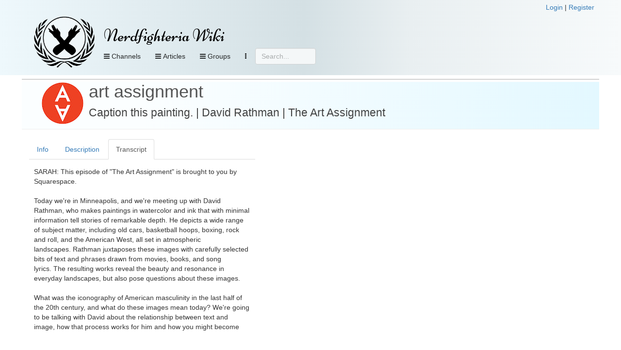

--- FILE ---
content_type: text/html; charset=UTF-8
request_url: https://nerdfighteria.info/v/ORAwNMs1ie4/
body_size: 18241
content:
<!DOCTYPE html>
<html xmlns="http://www.w3.org/1999/xhtml" xmlns:fb="http://ogp.me/ns/fb#">
<head>
    <title>
        Nerdfighteria Wiki - Caption this painting. | David Rathman | The Art Assignment    </title>
    <!-- NEW JERSEY -->
    <meta charset="utf-8" />
    <meta property="og:title" content="Nerdfighteria Wiki - Caption this painting. | David Rathman | The Art Assignment" />
    <meta property="og:description" content="Caption this painting. | David Rathman | The Art Assignment" />
    <meta property="og:image" content="https://i.ytimg.com/vi/ORAwNMs1ie4/0.jpg" />
    <meta property="og:url" content="https://nerdfighteria.info//v/ORAwNMs1ie4/" />
    <meta property="og:type" content="website" />
    <meta name="twitter:card" content="summary" />
    <meta name="twitter:title" content="Nerdfighteria Wiki" />
    <meta name="twitter:description" content="Caption this painting. | David Rathman | The Art Assignment" />
    <meta name="twitter:image" content="https://i.ytimg.com/vi/ORAwNMs1ie4/0.jpg" />

    <meta http-equiv="X-UA-Compatible" content="IE=edge" />
    <meta name="viewport" content="width=device-width, initial-scale=1" />
    <meta http-equiv="Content-Type" content="text/html; charset=UTF-8" />

    <link rel="shortcut icon" type="image/x-icon" href="https://nerdfighteria.info/favicon.ico" />
    <!-- STYLESHEETS -->
    <link rel="stylesheet" href="https://nerdfighteria.info/stylev3.css" />
    <link rel="stylesheet" href="https://nerdfighteria.info/dependencies/bootstrap/css/bootstrap.min.css" />
    <link rel="stylesheet" href="https://nerdfighteria.info/dependencies/fontawesome/css/font-awesome.min.css" />
    <link rel="stylesheet" href="https://nerdfighteria.info/dependencies/jquery.powertip/css/jquery.powertip.min.css" />
    <link rel="stylesheet" href="https://nerdfighteria.info/dependencies/tinymce/skins/lightgray/skin.min.css" />
    <link rel="stylesheet" href="https://nerdfighteria.info/dependencies/datatables/datatables.min.css" />
        <style type="text/css">
        #content-body {
            border-top: 1px solid #aaa;
            padding: 5px 0;
        }
    </style>
        <!-- FONTS -->
    <link href='https://fonts.googleapis.com/css?family=Source+Sans+Pro:600|Ubuntu' rel='stylesheet' type='text/css' />
    <style type="text/css">
	    @import url(https://fonts.googleapis.com/css?family=Niconne|Bevan|Squada+One);
    </style>
    <!-- JS -->
    <script type="text/javascript" src="https://nerdfighteria.info/_scripts/common.js"></script>
    <script type="text/javascript" src="https://nerdfighteria.info/dependencies/jquery/jquery-3.1.0.min.js"></script>
    <script type="text/javascript" src="https://nerdfighteria.info/dependencies/handlebars/handlebars-v4.0.5.js"></script>
    <script type="text/javascript" src="https://nerdfighteria.info/dependencies/bootstrap/js/bootstrap.min.js"></script>
    <script type="text/javascript" src="https://nerdfighteria.info/dependencies/tinymce/tinymce.min.js"></script>
    <script type="text/javascript" src="https://nerdfighteria.info/dependencies/tinymce/jquery.tinymce.min.js"></script>
    <script type="text/javascript" src="https://nerdfighteria.info/dependencies/jquery.powertip/jquery.powertip.min.js"></script>
    <script type="text/javascript" src="https://nerdfighteria.info/dependencies/velocityjs/velocity.min.js"></script>
</head>
<body>
    <script type="text/javascript">
        var m_id = '';
        var c_name = '';
		var handlerURL = 'https://nerdfighteria.info/_handler.php';
    </script>
    <div id="page-header">
        <div class="container">
            <div class="row">
                <div style="text-align:right">
                                        <a id="login-link" href="#" data-toggle="modal" data-target="#login-modal">Login</a>&nbsp;|
                    <a id="register-link" href="#" data-toggle="modal" data-target="#register-modal">Register</a>
                                    </div>
            </div>
            <div style="width:125px; height:125px; display:inline-block; vertical-align:top;">
                <a href="https://nerdfighteria.info/">
                    <img id="logo" alt="" src="https://nerdfighteria.info/images/logo_primary.png" />
                </a>
            </div>
            <div style="display:inline-block; vertical-align:top;">
                <div id="header">
                    <h1 id="title">
                        <a href="https://nerdfighteria.info/">
                            Nerdfighteria Wiki                        </a>
                    </h1>
                </div>
                <div>
                    <div id="nav-container" class="navbar navbar-default navbar-static-top" role="navigation">
                        <button class="btn btn-primary navbar-btn pull-left nav-view" data-toggle="collapse" data-target="#nav-video">
                            <span class="fa fa-bars"></span>
                            Channels
                        </button>
                        <!--<button class="btn btn-primary navbar-btn pull-left nav-view" data-toggle="collapse" data-target="#nav-podcast">
                                <span class="fa fa-bars"></span>
                                Podcasts
                            </button>-->
                        <button class="btn btn-primary navbar-btn pull-left nav-view" data-toggle="collapse" data-target="#nav-article">
                            <span class="fa fa-bars"></span>
                            Articles
                        </button>

                        <button class="btn btn-primary navbar-btn pull-left nav-view" data-toggle="collapse" data-target="#nav-groups">
                            <span class="fa fa-bars"></span>
                            Groups
                        </button>

                        
                        
                        <button class="btn btn-primary navbar-btn pull-left nav-view" data-toggle="collapse" data-target="#nav-other">
                            <i class="fa fa-ellipsis-v" aria-hidden="true"></i>
                        </button>

                        <form action="#" method="post" id="searchbox">
                            <input type="text" placeholder="Search..." class="form-control" />
                        </form>
                    </div>
                </div>
            </div>
        </div>
        <div id="nav-drops">
            <div class="container">
                <div id="nav-subs">
                    <!-- Menu -->
                    <div id="nav-video" class="panel panel-default panel-collapse collapse">
                        <div class="container">
                            <div class="row">
                                <div class="col-md-2"><div class="nav-header">Main</div><div class="nav-item"><img src="https://yt3.ggpht.com/ytc/AIdro_kRgkKL2CrQ4Ix8eIcTVlL7kQtdiePYEmYeCHq126dk4TE=s88-c-k-c0x00ffffff-no-rj" alt="" /><a href="https://nerdfighteria.info/c/vlogbrothers/">vlogbrothers</a></div><div class="nav-header">Podcasts</div><div class="nav-item"><img src="https://i1.sndcdn.com/avatars-000149024528-pgc8x8-large.jpg" alt="" /><a href="https://nerdfighteria.info/c/dearhankandjohn/">dear hank & john</a></div><div class="nav-item"><img src="https://i.scdn.co/image/ab67656300005f1fddfbc400660455e3309fd4c2" alt="" /><a href="https://nerdfighteria.info/c/deletethispod/">delete this</a></div><div class="nav-item"><img src="https://yt3.ggpht.com/a/AGF-l7_aK-vNuNQWbZyitYk8cavJNhSFjXTNCFtgCg=s88-c-k-c0xffffffff-no-rj-mo" alt="" /><a href="https://nerdfighteria.info/c/holyfuckingscience/">holy **** science</a></div><div class="nav-item"><img src="https://i.scdn.co/image/ab67656300005f1faf9800db4263bd6573de85ec" alt="" /><a href="https://nerdfighteria.info/c/scishowtangents/">scishow tangents</a></div><div class="nav-item"><img src="https://i1.sndcdn.com/avatars-000391453254-grbm88-t200x200.jpg" alt="" /><a href="https://nerdfighteria.info/c/theanthropocenereviewed/">the anthropocene reviewed</a></div><div class="nav-item"><img src="https://nerdfighteria.info/images/pizzajohn.jpg" alt="" /><a href="https://nerdfighteria.info/c/_misc_audio/">misc podcasts</a></div></div><div class="col-md-2"><div class="nav-header">Educational</div><div class="nav-item"><img src="https://yt3.ggpht.com/ytc/AIdro_njo80obwD5ZsybsNd5hcOHPqUuGd9Ci4GFJL7ddnL0Bw=s88-c-k-c0x00ffffff-no-rj" alt="" /><a href="https://nerdfighteria.info/c/bizarrebeasts/">bizarre beasts</a></div><div class="nav-item"><img src="https://yt3.ggpht.com/E454zI2spNFZsN_wgJPTHjMsqs1fFqb_qp4PYanWuyaXQJp98wKEV1kIQYlR57epaweO5P8v=s88-c-k-c0x00ffffff-no-rj" alt="" /><a href="https://nerdfighteria.info/c/crashcourse/">crashcourse</a></div><div class="nav-item"><img src="https://yt3.ggpht.com/mDXMqPIcDc_yfAqXGvBu0ufz7J3AJVlcstUxXs_y1yh34pf34wDy96qKGM4HEE_l_fzNeqpP=s88-c-k-c0x00ffffff-no-rj" alt="" /><a href="https://nerdfighteria.info/c/crashcoursekids/">crashcourse kids</a></div><div class="nav-item"><img src="https://yt3.ggpht.com/vK_NzEZ6ct2GGtsVJVVLOujgFQtvwosp0RfsI0RqwiJ1PdwjUPxS6Vdj6NMFn4g5MlSZJ-qs=s88-c-k-c0x00ffffff-no-rj" alt="" /><a href="https://nerdfighteria.info/c/microcosmos/">microcosmos</a></div><div class="nav-item"><img src="https://yt3.ggpht.com/ytc/AIdro_mHX-YhaqU27GlQpv75fFmEsDKgNWjgGsmkwfiGfx9wFA=s88-c-k-c0x00ffffff-no-rj" alt="" /><a href="https://nerdfighteria.info/c/natureleague/">nature league</a></div><div class="nav-item"><img src="https://yt3.ggpht.com/PeTBgposs2PwFQ9w75vPgEzKGZqHQb6slgisyh3dcF61uLD3y-tczPRhaH0s_AOSovMjtiBy1A=s88-c-k-c0x00ffffff-no-rj" alt="" /><a href="https://nerdfighteria.info/c/scishow/">scishow</a></div><div class="nav-item"><img src="https://yt3.ggpht.com/a/AGF-l7_cqcLEw3r77I6ai_Hlo9fXEZzE9gnNriuMtw=s88-c-k-c0xffffffff-no-rj-mo" alt="" /><a href="https://nerdfighteria.info/c/scishowkids/">scishow kids</a></div><div class="nav-item"><img src="https://yt3.ggpht.com/V9VvdM63Tl6tHJTndYzdy_YGQjVUDpJElctgxgGG-tliCZj6W4ngcCGKY-QM6bITsJMfE8nPdAw=s88-c-k-c0x00ffffff-no-rj" alt="" /><a href="https://nerdfighteria.info/c/scishowpsych/">scishow psych</a></div><div class="nav-item"><img src="https://yt3.ggpht.com/eNkl_l8VyZhw9UN6cW5MGg5KW8BzPdT0V7_FvNLITk9MmuJ0Dsz3YrL0trASWHexOoZ5mDuS=s88-c-k-c0x00ffffff-no-rj" alt="" /><a href="https://nerdfighteria.info/c/scishowspace/">scishow space</a></div></div><div class="col-md-2"><div class="nav-header">Cultural</div><div class="nav-item"><img src="https://yt3.ggpht.com/ytc/AIdro_mYUT8SSIgUfNbrBvW4kl2zQroSaRxx1Eu7ZoB4dBYHgqE=s88-c-k-c0x00ffffff-no-rj" alt="" /><a href="https://nerdfighteria.info/c/howtovote/">how to vote</a></div><div class="nav-item"><img src="https://yt3.ggpht.com/ytc/AIdro_kMCnQ6Dh_45fBfklMTqcpJx1tZRU85t1ZuBRRPynXvrA=s88-c-k-c0x00ffffff-no-rj" alt="" /><a href="https://nerdfighteria.info/c/learnhowtoadult/">how to adult</a></div><div class="nav-item"><img src="https://yt3.ggpht.com/ytc/AIdro_nLmmBRE-lXkq6BfOUPEJVHbN1siuBLbUPnvJxQjuI0nw=s88-c-k-c0x00ffffff-no-rj" alt="" /><a href="https://nerdfighteria.info/c/ourspoetica/">ours poetica</a></div><div class="nav-item"><img src="https://yt3.ggpht.com/ytc/AIdro_l0VVOo2oH5LYz7KXtQNzjk2T0Uz_ls3j2BNUL9OXIXNzk=s88-c-k-c0x00ffffff-no-rj" alt="" /><a href="https://nerdfighteria.info/c/theartassignment/">art assignment</a></div><div class="nav-header">Health</div><div class="nav-item"><img src="https://yt3.ggpht.com/a/AGF-l794zDFg_CVNEqZgjAox3_CVx8DdRVnvl2bxTA=s88-c-k-c0xffffffff-no-rj-mo" alt="" /><a href="https://nerdfighteria.info/c/100days/">100 days</a></div><div class="nav-item"><img src="https://yt3.ggpht.com/ytc/AIdro_nBvlAqq6K3cPhgSfI5LSsyfxqt_KoLQG4zFmrllfegWA=s88-c-k-c0x00ffffff-no-rj" alt="" /><a href="https://nerdfighteria.info/c/thehealthcaretriage/">healthcare triage</a></div><div class="nav-item"><img src="https://yt3.ggpht.com/ytc/AIdro_lPp_5Txs7vPi283LyHMSiGJBopQkYyt1QMzy_ihb16lQ=s88-c-k-c0x00ffffff-no-rj" alt="" /><a href="https://nerdfighteria.info/c/uplifttogether/">engage by uplift</a></div></div><div class="col-md-2"><div class="nav-header">Gaming</div><div class="nav-item"><img src="https://yt3.ggpht.com/ytc/AIdro_n-wP0_e38hpF4mSls86kqpSgx0ZZ833OfF4G6XEHia7Q=s88-c-k-c0x00ffffff-no-rj" alt="" /><a href="https://nerdfighteria.info/c/GamesWithHank/">games with hank</a></div><div class="nav-item"><img src="https://yt3.ggpht.com/ytc/AIdro_njmgZIWzQOE8uS1WMMDXJjacfwAch4NzdGatRuqT4upw=s88-c-k-c0x00ffffff-no-rj" alt="" /><a href="https://nerdfighteria.info/c/hankgames/">hankgames</a></div><div class="nav-header">Adaptations</div><div class="nav-item"><img src="https://yt3.ggpht.com/-eqjYuc-u3Y4/AAAAAAAAAAI/AAAAAAAAAAA/9HtFQshqy2g/s88-c-k-no-mo-rj-c0xffffff/photo.jpg" alt="" /><a href="https://nerdfighteria.info/c/emmaapproved/">emma</a></div><div class="nav-item"><img src="https://yt3.ggpht.com/-p-tJqdcPKpo/AAAAAAAAAAI/AAAAAAAAAAA/m81RLj-55dM/s88-c-k-no-mo-rj-c0xffffff/photo.jpg" alt="" /><a href="https://nerdfighteria.info/c/lizziebennet/">lizzie bennet</a></div><div class="nav-item"><img src="https://yt3.ggpht.com/-Bx4K14Q_gYQ/AAAAAAAAAAI/AAAAAAAAAAA/HsavVgPnFD4/s88-c-k-no-mo-rj-c0xffffff/photo.jpg" alt="" /><a href="https://nerdfighteria.info/c/pbsdigitalstudios/">frankenstein, md</a></div></div><div class="col-md-2"><div class="nav-header">Side Channels</div><div class="nav-item"><img src="https://yt3.ggpht.com/ytc/AIdro_n-xKVE_JNybRSZOLI0CEiBUAxBSbbf2KA0lfSSUMLttg=s88-c-k-c0x00ffffff-no-rj" alt="" /><a href="https://nerdfighteria.info/c/dftbarecords/">dftba records</a></div><div class="nav-item"><img src="https://yt3.ggpht.com/BnlIAtp0b4_Q2WhiY7bbw6amE08F1ZxAej3Gm8ZDTgZFzphBdJH7LFfNfrUpNRxFrOZ34pTK=s88-c-k-c0x00ffffff-no-rj" alt="" /><a href="https://nerdfighteria.info/c/hankschannel/">hankschannel</a></div><div class="nav-item"><img src="https://nerdfighteria.info/images/pizzajohn.jpg" alt="" /><a href="https://nerdfighteria.info/c/_miscellaneous/">misc videos</a></div></div><div class="col-md-2"><div class="nav-header">Prior Projects</div><div class="nav-item"><img src="https://yt3.ggpht.com/ytc/AIdro_laa3ZlKJx4fwF5q3bL9HhmgA4Q7TYzvn0fu4sMZoVwTqYi=s88-c-k-c0x00ffffff-no-rj" alt="" /><a href="https://nerdfighteria.info/c/anmlwndrs/">animal wonders</a></div><div class="nav-item"><img src="https://yt3.ggpht.com/Wv-3eUfLZv6mkWD7rzeuElPc7jvR0U_9ACzMKARMeghVrtUk8__ud9PCX2GU46hYvmzz964k2A=s88-c-k-c0x00ffffff-no-rj" alt="" /><a href="https://nerdfighteria.info/c/mentalflossvideo/">mental_floss</a></div><div class="nav-item"><img src="https://yt3.ggpht.com/ytc/AIdro_lpz73PL7JyPne2KIcaKrZucUelEz-wO8dLdcqVz3TebQ=s88-c-k-c0x00ffffff-no-rj" alt="" /><a href="https://nerdfighteria.info/c/sexplanations/">sexplanations</a></div><div class="nav-item"><img src="https://yt3.ggpht.com/ytc/AIdro_mFIQuAdRC1XELIf_H_v5Yv5fI1un_1Nhz-IHb3cLtgCEQ=s88-c-k-c0x00ffffff-no-rj" alt="" /><a href="https://nerdfighteria.info/c/thebrainscoop/">the brain scoop</a></div><div class="nav-item"><img src="https://yt3.ggpht.com/d4EvcDDB7oZdqLhKpXtyzku629Q9klSOHNoX4aUfL5UTS3hWD5AIyNOjLR47D8ZpP69b74cg=s88-c-k-c0x00ffffff-no-rj" alt="" /><a href="https://nerdfighteria.info/c/thefinancialdiet/">the financial diet</a></div></div>                            </div>
                        </div>
                    </div>
                    <!-- Menu -->
                    <div id="nav-article" class="panel panel-default panel-collapse collapse">
                                                <div class="container">
                            <div class="col-md-3">
                                <h4>Popular articles</h4>
                                                                                                                                <div class="nav-item">
                                    <a href="https://nerdfighteria.info/article/1027">
                                        Katherine Green                                    </a>
                                </div>
                                                                                                <div class="nav-item">
                                    <a href="https://nerdfighteria.info/article/1231">
                                        Alice Green                                    </a>
                                </div>
                                                                                                <div class="nav-item">
                                    <a href="https://nerdfighteria.info/article/1065">
                                        Hanklerfish                                    </a>
                                </div>
                                                                                                <div class="nav-item">
                                    <a href="https://nerdfighteria.info/article/1582">
                                        Orin Green                                    </a>
                                </div>
                                                                                                <div class="nav-item">
                                    <a href="https://nerdfighteria.info/article/1012">
                                        Henry Green                                    </a>
                                </div>
                                                            </div>
                            <div class="col-md-9">
                                <div class="row">
                                                                                                            <div class="col-md-4 nav-item">
                                        <a href="https://nerdfighteria.info/article/1203">
                                                                                        <i class="fa fa-book" aria-hidden="true"></i>
                                                                                        Books                                        </a>
                                    </div>
                                                                        <div class="col-md-4 nav-item">
                                        <a href="https://nerdfighteria.info/article/1106">
                                                                                        <i class="fa fa-youtube" aria-hidden="true"></i>
                                                                                        Channels                                        </a>
                                    </div>
                                                                        <div class="col-md-4 nav-item">
                                        <a href="https://nerdfighteria.info/article/1219">
                                                                                        <i class="fa fa-cutlery" aria-hidden="true"></i>
                                                                                        Cuisine                                        </a>
                                    </div>
                                                                        <div class="col-md-4 nav-item">
                                        <a href="https://nerdfighteria.info/article/1061">
                                                                                        <i class="fa fa-file-text" aria-hidden="true"></i>
                                                                                        Dictionary                                        </a>
                                    </div>
                                                                        <div class="col-md-4 nav-item">
                                        <a href="https://nerdfighteria.info/article/1081">
                                                                                        <i class="fa fa-calendar" aria-hidden="true"></i>
                                                                                        Events                                        </a>
                                    </div>
                                                                        <div class="col-md-4 nav-item">
                                        <a href="https://nerdfighteria.info/article/1008">
                                                                                        <i class="fa fa-user" aria-hidden="true"></i>
                                                                                        People and pets                                        </a>
                                    </div>
                                                                        <div class="col-md-4 nav-item">
                                        <a href="https://nerdfighteria.info/article/1278">
                                                                                        <i class="fa fa-cubes" aria-hidden="true"></i>
                                                                                        Projects                                        </a>
                                    </div>
                                                                        <div class="col-md-4 nav-item">
                                        <a href="https://nerdfighteria.info/article/1491">
                                                                                        <i class="fa fa-gavel" aria-hidden="true"></i>
                                                                                        Punishments                                        </a>
                                    </div>
                                                                        <div class="col-md-4 nav-item">
                                        <a href="https://nerdfighteria.info/article/1326">
                                                                                        <i class="fa fa-code-fork" aria-hidden="true"></i>
                                                                                        Sister Groups                                        </a>
                                    </div>
                                                                        <div class="col-md-4 nav-item">
                                        <a href="https://nerdfighteria.info/article/1288">
                                                                                        <i class="fa fa-group" aria-hidden="true"></i>
                                                                                        Sub-Communities                                        </a>
                                    </div>
                                                                    </div>
                            </div>
                        </div>
                    </div>
                    <!-- Menu -->
                    <div id="nav-groups" class="panel panel-default panel-collapse collapse">
                        <div class="container">
                            <div class="col-md-3"></div>
                            <div class="col-md-3">
                                <div class="nav-item">
                                    <a href="https://nerdfighteria.info/groups/browse">
                                        <i class="fa fa-list-alt" aria-hidden="true"></i>
                                        Browse groups
                                    </a>
                                </div>
                                <div class="nav-item">
                                    <a href="https://nerdfighteria.info/groups/search">
                                        <i class="fa fa-search" aria-hidden="true"></i>
                                        Search groups
                                    </a>
                                </div>
                                <div class="nav-item">
                                    <a href="https://nerdfighteria.info/groups/map">
                                        <i class="fa fa-globe" aria-hidden="true"></i>
                                        View map
                                    </a>
                                </div>
                            </div>
                        </div>
                    </div>
                    <div id="nav-other" class="panel panel-default panel-collapse collapse">
                        <div class="container">
                            <div class="row">
                                                                <div class="col-md-3 hidden-xs">
                                    <i class="fa fa-calendar"></i>
                                    <a href="https://nerdfighteria.info/calendar">Calendar view</a>
                                </div>
                                <div class="col-md-3">
                                    <i class="fa fa-download"></i>
                                    <a href="https://nerdfighteria.info/export">Data export</a>
                                </div>
                                <div class="col-md-3">
                                    <i class="fa fa-pencil-square-o"></i>
                                    <a href="https://nerdfighteria.info/recent">Recent changes</a>
                                </div>
                            </div>
                        </div>
                    </div>
                </div>
            </div>
        </div>
    </div>
    <div id="page" class="container">
        <script type="text/javascript">
            function showUserMessage() {
                if ($('#postback-msg').length > 0) {
                    $('#user-message-text').html($('#postback-msg').html());
                    $('#user-message-modal').modal('show');
                }
            }

            var menuHideTimer;
            var menuCollapsing = false;
            $(document).ready(function () {
                showUserMessage();

                return; // remove to enable hover nav
                $('#nav-container button[data-toggle="collapse"]').each(function (i, elem) {
                    $(this).on('mouseover', function () {
                        clearTimeout(menuHideTimer);
                        menuCollapsing = false;
                        $('#nav-subs .panel').hide();
                        $($(this).attr('data-target')).show();
                    });
                    $(this).on('mouseout', function () {
                        menuHide();
                    });
                });
                $('#nav-subs .panel').each(function(i,elem) {
                    $(this).on('mouseover',function() {
                        clearTimeout(menuHideTimer);
                        menuCollapsing = false;
                    });
                    $(this).on('mouseout', function () {
                        menuHide();
                    });
                });
            });
            function menuHide() {
                clearTimeout(menuHideTimer);
                setTimeout('menuHideHelper()', 800);
                menuCollapsing = true;
            }
            function menuHideHelper() {
                if (!menuCollapsing) return false;
                menuCollapsing = false;
                $('#nav-subs .panel').hide();
            }
        </script>
        <div id="content-body" class="row">
            <div id="error-message">
                            </div>
            
<script type="text/javascript">
    var m_id = 'ORAwNMs1ie4';
    var c_name = 'theartassignment';
</script>

<!--
<div class="row">
    <ul class="nav nav-tabs">
        <li role="presentation" class="active">
            <a href="#">View</a>
        </li>
        <li role="presentation">
            <a href="#">Admin</a>
        </li>
    </ul>
</div>-->
<div class="row">
    <div class="page-header video-header">
        <img src="https://yt3.ggpht.com/ytc/AIdro_l0VVOo2oH5LYz7KXtQNzjk2T0Uz_ls3j2BNUL9OXIXNzk=s88-c-k-c0x00ffffff-no-rj" alt="" style="vertical-align:top; float:left; margin-right:10px;" />
        <h1>
            <a href="https://nerdfighteria.info/c/theartassignment/">art assignment</a>
            <br />
            <small>
                Caption this painting. | David Rathman | The Art Assignment            </small>
        </h1>
        <div class="tag-warnings">
                        </div>
    </div>
</div>
<div class="row">
        <div class="col-md-5">
        <ul class="nav nav-tabs videotabs">
            <li id="tab-info" role="presentation">
                <a href="#panelinfo" aria-controls="panelinfo" role="tab" data-toggle="tab">Info</a>
            </li>
            <li id="tab-description" role="presentation">
                <a href="#paneldescription" aria-controls="paneldescription" role="tab" data-toggle="tab">Description</a>
            </li>
            <li id="tab-transcript" role="presentation" class="active">
                <a href="#paneltranscript" aria-controls="paneltranscript" role="tab" data-toggle="tab">Transcript</a>
            </li>
                                            </ul>
        <div class="tab-content">
            <div id="panelinfo" class="tab-pane" role="tabpanel">
                <table class="table">
    <tbody>
        <tr>
            <td style="width:120px;">
                                <i class="fa fa-youtube"></i> YouTube:
                            </td>
            <td>
                <a href="https://youtube.com/watch?v=ORAwNMs1ie4">https://youtube.com/watch?v=ORAwNMs1ie4</a>
            </td>
        </tr>
        <tr>
            <td>Previous:</td>
                                    <td>
                <a href="https://nerdfighteria.info/v/h8cCSRIk9c8/">
                    The Case For Kanye | The Art Assignment | PBS Digital Studios                </a>
            </td>
                    </tr>
        <tr>
            <td>Next:</td>
                                    <td>
                <a href="https://nerdfighteria.info/v/-WF5MjeqgXM/">
                    Art Trip: Washington D.C. | The Art Assignment | PBS Digital Studios                </a>
            </td>
                    </tr>
    </tbody>
</table>
<h3>Categories</h3>
<table class="table">
    <tbody id="current-categories"></tbody>
    <tbody id="current-credits"></tbody>
    <tbody id="current-tags"></tbody>
</table>


<h3>Statistics</h3>
<table class="table">
    <tbody>
        <tr><td style="width:80px;">View count:</td><td>16,249</td></tr>
        <tr><td>Likes:</td><td>376</td></tr>
        <!--<tr><td>Dislikes:</td><td>1</td></tr>-->
        <tr><td>Comments:</td><td>26</td></tr>
        <tr><td>Duration:</td><td>08:28</td></tr>
        <tr><td>Uploaded:</td><td>2016-01-14</td></tr>
        <tr><td>Last sync:</td><td>2026-01-05 01:30</td></tr>
    </tbody>
</table>

<script id="template-category-item" type="text/x-handlebars-template">
    <tr>
                <td><a href="{{url}}">{{name}}</a></td>
    </tr>
</script>
<script id="template-tag-item" type="text/x-handlebars-template">
    <tr>
                <td>{{name}}</td>
    </tr>
</script>
<script id="template-credit-item" type="text/x-handlebars-template">
    <tr>
                <td>
            {{#if url}}
                <a href="{{url}}">{{name}}</a>
            {{else}}
                {{name}}
            {{/if}}
        </td>
    </tr>
</script>
<script id="template-category-option" type="text/x-handlebars-template">
    <option value="{{id}}">{{name}}</option>
</script>
<script type="text/javascript">
    var editMode = '0';
    var catTemplate;
    var credTemplate;
    var tagTemplate;
    var optTemplate;
    $(document).ready(function () {
        if (editMode) {
            catTemplate = Handlebars.compile($("#template-category-item").html());
            credTemplate = Handlebars.compile($('#template-credit-item').html());
            tagTemplate = Handlebars.compile($('#template-tag-item').html());
            optTemplate = Handlebars.compile($('#template-category-option').html());
        }
        refreshCategories();
    });

    function resetCategoryErrors() {
        $('#category-error').html('').hide();
        $('#category-success').html('').hide();
    }

    // credits
    function addCredit(elem) {
        resetCategoryErrors();
        var id = $(elem).val();
        if (id <= 0) return;
        var data = {
            action: 'videocredit-create',
            m_id: m_id,
            vce_id: id
        };
        makePost(data,'#category-error',function(r) {
            refreshCategories();
        });
    }

    function removeCredit(id) {
        resetCategoryErrors();
        var data = {
            action: 'videocredit-delete',
            m_id: m_id,
            vce_id: id
        };
        makePost(data,'#category-error',function(r) {
            refreshCategories();
        });
    }

    // categories
    function addCategory(elem) {
        resetCategoryErrors();
        var id = $(elem).val();
        if (id <= 0) return;
        var data = {
            action: 'videocategory-create',
            m_id: m_id,
            ca_id: id
        };
        makePost(data,'#category-error',function(r) {
            refreshCategories();
        });
    }

    function removeCategory(id) {
        resetCategoryErrors();
        var data = {
            action: 'videocategory-delete',
            m_id: m_id,
            ca_id: id
        };
        makePost(data,'#category-error',function(r) {
            refreshCategories();
        });
    }
    function refreshCategories() {
        var data = {
            action: 'media-reload-categories',
            m_id: m_id
        };
        makePost(data, null, function (r) {
            // cats
            if (r.data && r.data.categories_has) {
                var html = '';
                for (i = 0; i < r.data.categories_has.length; i++) {
                    html += catTemplate(r.data.categories_has[i]);
                }
                $('#current-categories').html(html);
            }
            if (r.data && r.data.categories_options) {
                var html = '<option value="-1">Add category</option>';
                for (i = 0; i < r.data.categories_options.length; i++) {
                    html += optTemplate(r.data.categories_options[i]);
                }
                $('#new-categories').html(html);
            }
            // credits
            if (r.data && r.data.credits_has) {
                var html = '';
                for (i = 0; i < r.data.credits_has.length; i++) {
                    html += credTemplate(r.data.credits_has[i]);
                }
                $('#current-credits').html(html);
            }
            if (r.data && r.data.credits_options) {
                var html = '<option value="-1">Add credit</option>';
                for (i = 0; i < r.data.credits_options.length; i++) {
                    html += optTemplate(r.data.credits_options[i]);
                }
                $('#new-credits').html(html);
            }
            // tags
            if (r.data && r.data.tags_has) {
                var html = '';
                for (i = 0; i < r.data.tags_has.length; i++) {
                    html += tagTemplate(r.data.tags_has[i]);
                }
                $('#current-tags').html(html);
            }
            if (r.data && r.data.tags_options) {
                var html = '<option value="-1">Add tag</option>';
                for (i = 0; i < r.data.tags_options.length; i++) {
                    html += optTemplate(r.data.tags_options[i]);
                }
                $('#new-tags').html(html);
            }
            $('.ca-delete').on('click',function(e) {

            });
            $('.cr-delete').on('click', function (e) {

            });
        });
    }

    // tags
    function addTag(elem) {
        resetCategoryErrors();
        var id = $(elem).val();
        if (id <= 0) return;
        var data = {
            action: 'videotag-add',
            m_id: m_id,
            tag_id: id
        };
        makePost(data, '#category-error', function (r) {
            refreshCategories();
        });
    }

    function removeTag(id) {
        resetCategoryErrors();
        var data = {
            action: 'videotag-remove',
            m_id: m_id,
            tag_id: id
        };
        makePost(data, '#category-error', function (r) {
            refreshCategories();
        });
        }

    function refreshTags() {

    }
</script>
            </div>
            <div id="paneldescription" class="tab-pane" role="tabpanel">
                Pre-order our book YOU ARE AN ARTIST (which includes new assignments!) here: http://bit.ly/2kplj2h
<br />
<br />David Rathman’s paintings pair atmospheric landscapes with carefully selected phrases, playing with the relationship between text and image. This week, he created a painting for you to caption.
<br />
<br />INSTRUCTIONS - CAPTION CONTEST 
<br />1. Add text, preferably handwritten, to Rathman's painting
<br />2. Print out the image below and write on it, or create your writing separately, scan it and add it to the image digitally
<br />3. Document your text and image combination and share it with us using #theartassignment
<br />4. Fame and glory (your work might be in a future episode)
<br />
<br />Save the painting for the caption here: http://www.theartassignment.com/assignments/caption-contest-1
<br />
<br />Find out more about The Art Assignment and how to submit your response: http://theartassignment.com/            </div>
            <div id="paneltranscript" class="tab-pane active" role="tabpanel">
                <div id="transcript-view">
                    <p class="MsoNormal">SARAH: This episode of "The Art Assignment"&nbsp;is brought to you by Squarespace.<br /><br />Today we're in Minneapolis, and we're&nbsp;meeting up with David Rathman, who&nbsp;makes paintings in watercolor and ink&nbsp;that with minimal information tell&nbsp;stories of remarkable depth.&nbsp;He depicts a wide range of subject matter,&nbsp;including old cars, basketball hoops, boxing, rock and roll,&nbsp;and the American West, all set in atmospheric landscapes.&nbsp;Rathman juxtaposes these images with carefully selected bits&nbsp;of text and phrases drawn from movies, books, and song lyrics.&nbsp;The resulting works reveal the beauty and resonance&nbsp;in everyday landscapes, but also pose&nbsp;questions about these images.<br /><br />What was the iconography of American masculinity&nbsp;in the last half of the 20th century,&nbsp;and what do these images mean today?&nbsp;We're going to be talking with David about the relationship&nbsp;between text and image, how that process works for him&nbsp;and how you might become involved in it.<br /><br />David: Hello.&nbsp;I'm David Rathman, and this is your art assignment.<br /><br />[MUSIC PLAYING]</p>
<p class="MsoNormal">One of my aspirations when I was young was to be a cartoonist.&nbsp;I wanted to draw for "Mad Magazine," actually.&nbsp;I was one of these kids that always wanted to be an artist,&nbsp;and I think I knew I would be an artist.&nbsp;So there's that kind of a thing, the incorporation&nbsp;of writing in cartoons as well.<br /><br />Then when I was in college I got a job editorial&nbsp;doing editorial cartoons for the University of Minnesota.&nbsp;I was going to the College of Art and Design at the time.&nbsp;But that-- actually, when I think about it,&nbsp;that was the first time I actually literally&nbsp;would use my handwriting in a drawing, a single panel&nbsp;drawing.&nbsp;And these were things that weren't necessarily&nbsp;haha cartoon.&nbsp;It was an editorial thing.<br /><br />Then in my own work, it was when I started with the cowboy&nbsp;series in about 2000 or something,&nbsp;and I was working with very simple silhouettes&nbsp;that I would extract from Western movies,&nbsp;draw them very simply and quickly on brown ink on paper,&nbsp;and then I started to use the writing there.&nbsp;A lot of that was Westerns, music, country music song&nbsp;lyrics, and dialogue from the movies.&nbsp;So that's when it really took off and kind of became&nbsp;a really important part of my practice.<br /><br />One thing I've been really happy about&nbsp;is people, even though the writing, in conjunction&nbsp;with the drawing, seems very specific,&nbsp;and it's very finished when I release the piece,&nbsp;it's interesting to me that people still&nbsp;have their own-- there's an openness to it.&nbsp;They make it their own.&nbsp;So I hear interesting things from people&nbsp;about their interpretation of the pairing of the text,&nbsp;sometimes really surprising.&nbsp;It wasn't what I intended at all.&nbsp;So I have always been excited like that.&nbsp;People have-- there's a way in for them.<br /><br />Your assignment is to write into this painting&nbsp;I'm going to execute today.&nbsp;Interested in your physical handwriting&nbsp;directly onto a facsimile of this piece,&nbsp;which you can then document and send back for the project.<br /><br />John: All right, Sarah, so how do I actually write on the image?<br /><br />Sara: There's a couple of ways you can do it.&nbsp;We linked to an image below that you can print out, write on,&nbsp;take a picture of, and submit, or you can write separately&nbsp;and then add it in digitally.<br /><br />John: So Sarah, this immediately reminded&nbsp;me of the "New Yorker's" cartoon caption contest.<br /><br />Sarah: Yes, an artist Cory Arcangel's Tumblr bot&nbsp;that reproduced every "New Yorker" cartoon&nbsp;with the caption, "What a misunderstanding."<br /><br />John: Yeah, I also thought about Snapchat, actually,&nbsp;because usually on Snapchat, the image isn't that good.&nbsp;Often, the text isn't that good, but together, magic.&nbsp;Or as I prefer to think of it, Snagic.&nbsp;I'm sorry.<br /><br />Sarah: But Rathman's particular way of working&nbsp;reminds me of something slightly more&nbsp;poetic and mysterious than Snapchat&nbsp;like Victor Hugo's lesser known pen and ink drawings, which&nbsp;sometimes included text.&nbsp;But it's amazing to me how just a little bit of text&nbsp;can completely transform your read of an image.<br /><br />John: Yeah, I mean, I guess like the text can either&nbsp;agree with the image, or it can complicate it.<br /><br />Sarah: You can think about Barbara Kruger's work&nbsp;and how she takes an image and appropriates it&nbsp;and adds in just a bit of text that can completely&nbsp;change its meaning.&nbsp;And let's look at some other examples.<br /><br />John: I think I'm going to call it Snapgic, actually.<br /><br />Sarah: Boo.<br /><br />You could think about Rene Magritte's famous painting&nbsp;of a pipe.&nbsp;Helpfully titled "The Treachery of Images,"&nbsp;it reveals the conundrum behind all representational art.&nbsp;You paint a picture of a pipe, but it's not a pipe, silly.&nbsp;It's only an image of a pipe.&nbsp;You can also consider Francisco De&nbsp;Goya's print series,&nbsp;"The Disasters of War" begun in 1810.&nbsp;He paired violent images of war with titles&nbsp;that made clear his indictment of Napoleon's&nbsp;occupation of Spain.&nbsp;Plate 26 shows a group of men and women&nbsp;about to be shot by unseen executioners accompanied&nbsp;by the title, "No Se Puede Mirar."&nbsp;Many years later in 1968, John Baldessari&nbsp;took a translation of that title and had a sign painter&nbsp;add the words beneath a much different image of a copy&nbsp;of art for a magazine.&nbsp;He went on in the mid '90s to make an entire series of Goya&nbsp;paintings like, "This Is Bad," after the title of Goya's&nbsp;plate 46, which showed the murder of a monk&nbsp;by French soldiers.<br /><br />Baldessari's play on Goya demonstrates&nbsp;the remarkable malleability of both images and language&nbsp;to be twisted in service of many aims.&nbsp;How will you make the most of the rich, boundless tension&nbsp;between word and image?<br /><br />David: Today I'm going to work on a drawing of a pair of old army&nbsp;boots.&nbsp;There's something going on there that I can read and enjoy&nbsp;on several levels.&nbsp;There's humor.&nbsp;There's sadness.&nbsp;There's a lot of ways to interpret it.&nbsp;It's going to be fun to paint, and it's the kind of thing&nbsp;I would choose to do, because it's so open and inviting&nbsp;for the text end of it.<br /><br />I think there's things about people's handwriting&nbsp;that you're not aware of, how people interpret it.&nbsp;It's kind of like maybe how does your voice sound to somebody,&nbsp;unless you hear a recording of it, you know.&nbsp;And then here I think about like,&nbsp;you don't often see people's handwriting anymore.&nbsp;How often do you get a letter or something?&nbsp;You know what I mean?&nbsp;And when you do, and I don't know about you,&nbsp;but I think about like when I actually&nbsp;see somebody's handwriting, I think about that person&nbsp;in a little different way.&nbsp;It's like it's a different voice.&nbsp;It's a different way to see them.<br /><br />The content of the writing, the choice of the line&nbsp;is going to be very important, whichever way that goes.&nbsp;There's such a range where that could go, but then the quality,&nbsp;the distinction of that person's actual handwriting&nbsp;is just another layer of quality to the thing.&nbsp;I think that it can function on a number of levels, the writing&nbsp;incorporated with the drawing.&nbsp;It can function as a legend, as a declaration.&nbsp;It can function as-- I think, frequently, it functions&nbsp;as inner dialogue, possibly me.<br /><br />Somebody at a presentation I gave,&nbsp;a woman asked me a great question.&nbsp;She said, are you talking to us?&nbsp;Is the drawing talking to us, or are you talking to the drawing?&nbsp;And I thought all of that above.&nbsp;I really am, because I had not been&nbsp;able to find the words for that, but that really is the process.&nbsp;The way that I work at it too, it's just an image.&nbsp;I would encourage people-- you can stay with it as a subject&nbsp;matter, or it can be a lifting off point, something&nbsp;that you take off entirely from.&nbsp;You could read it as a metaphor.&nbsp;You could read it as something you&nbsp;want to react against negatively, positively.&nbsp;You can deal with a suggestive quality&nbsp;of the shoes, the boots, the composition,&nbsp;whatever kind of atmosphere I might get going on.&nbsp;A lot of ways to go.<br /><br />Sarah: This episode of "The Art Assignment"&nbsp;is brought you by Squarespace.<br /><br />John: Squarespace base is an easy way to create a website, blog,&nbsp;or online store for you and your ideas.<br /><br />Sarah: Squarespace features a user-friendly interface,&nbsp;custom templates, and 24/7 customer support.&nbsp;Try Squarespace at <a href="http://www.squarespace.com/artassignment">squarespace.com/artassignment</a>&nbsp;for a special offer.<br /><br />John: Squarespace-- build it beautiful.<br /><br />David: There's something about watercolor and ink to me,&nbsp;even a finished piece can say, you&nbsp;can keep looking back at it, but it stays alive.&nbsp;There's something about every time you look at it.&nbsp;It can be-- maybe that's just me.<br /><br />[MUSIC PLAYING]</p>                </div>
                <script type="text/javascript">
                    $(document).ready(function () {
                        transcriptHeight = Math.floor(($(window).outerHeight() - $('#transcript-view').offset().top) * .9);
                        if (transcriptHeight < 300) transcriptHeight = 300;
                        $('#transcript-view').height(transcriptHeight);
                    });
                </script>
            </div>

            

            

                    </div>
    </div>
    <div class="col-md-7" style="padding-top:45px;">
        
<div id="ytplayer"></div>
<script type="text/javascript">
	// Load the IFrame Player API code asynchronously.
	var tag = document.createElement('script');
	tag.src = "https://www.youtube.com/player_api";
	var firstScriptTag = document.getElementsByTagName('script')[0];
	firstScriptTag.parentNode.insertBefore(tag, firstScriptTag);

	// Replace the 'ytplayer' element with an <iframe> and
	// YouTube player after the API code downloads.
	var player;
	function onYouTubePlayerAPIReady() {
	    player = new YT.Player('ytplayer', {
		    height: '365',
		    width: '650',
		    videoId: 'ORAwNMs1ie4',
		    playerVars: {
		        controls: 1,
		        showinfo: 0 ,
		        modestbranding: 1,
		        wmode: "opaque"
		    },
	    });
	}
</script>    </div>
</div>

<script type="text/javascript">
	function expandAllSections() {
		$('.section-content').show();
		$('.section-arrow-r').addClass('section-arrow-d');
		$('.section-arrow-r').attr('src','https://nerdfighteria.info/images/arrow_d.png');
		$('.section-arrow-r').removeClass('[section-arrow-r');
	}
	function collapseAllSections() {
		$('.section-content').hide();
		$('.section-arrow-d').addClass('section-arrow-r');
		$('.section-arrow-d').attr('src','https://nerdfighteria.info/images/arrow_r.png');
		$('.section-arrow-d').removeClass('[section-arrow-d');
	}
    function openSection(lnk, elem) {
        elem = '#section-content-' + elem;
        if ($(elem).is(':visible')) {
            $(elem).slideUp();
            $(lnk).find('.section-arrow').removeClass('fa-caret-down').addClass('fa-caret-right');
        } else {
            $(elem).slideDown();
            $(lnk).find('.section-arrow').removeClass('fa-caret-right').addClass('fa-caret-down');
        }
    }
</script>
<script type="text/javascript">
    var changesMade = false;
    var ignoreChanges = false;
    var orig_len = -1;

    $(document).ready(function () {
        if ($('#transcript-editor').length > 0) {
            enableTranscriptEditor('transcript-editor', 500);
        }
    });

    
    function showTips() {
        $('#tips-modal').modal('show');
    }

    function resetErrors() {
        $('#transcript-success').html('').hide();
        $('#transcript-error').html('').hide();
    }

    function saveTranscript() {
        resetErrors();
        var data = {
            action: 'transcript-update',
            m_id: m_id,
            text: getEditor().getContent()
        };
        makePost(data, '#transcript-error', function (r) {
            if (r.code == 1) {
                orig_len = getEditor().getContent().length;
                $('#transcript-success').html(r.message).show();
            }
        });
    }

    function markComplete(status) {
        resetErrors();
        var data = {
            action: 'transcript-set-complete',
            m_id: m_id,
            complete: status
        };
        makePost(data, '#transcript-error', function (r) {
            if (r.code == 1) {
                $('#transcript-success').html(r.message).show();
            }
        });
    }

    function enableTranscriptEditor() {
        tinymce.init({
            selector: '#transcript-editor',
            plugins: [
                "link", "charmap", "lists", "spellchecker", "paste", "wikieditor"
            ],
            menubar: 'edit insert format',
            menu: {
                edit: { title: "Edit", items: "undo redo | cut copy paste | selectall" },
                insert: { title: "Insert", items: "link charmap anchor" },
                format: { title: "Format", items: "bold italic underline strikethrough superscript subscript" }
            },
            forced_root_block: false,
            paste_as_text: true,
            toolbar: "bold italic | bullist numlist | link | spellchecker | insertFlag insertSection autoFormat getYoutube",
            height: (transcriptHeight * 1.1),
            spellchecker_rpc_url: 'https://nerdfighteria.info/spchk',
            spellchecker_languages: 'English=en',
            content_style: 'body { font-size:13px; }',
            setup: function (editor) {
                editor.on('keydown', splitShortcutCheck);
                editor.on('focus', startLocking);
            }
        });
        setTimeout('setOrigLen()',1500);
    }

    function setOrigLen() {
        orig_len = getEditor().getContent().length;
    }

    function getEditor() {
        return tinyMCE.get('transcript-editor');
    }

    (function(window){
	    window.htmlentities = {
		    /**
		     * Converts a string to its html characters completely.
		     *
		     * @param {String} str String with unescaped HTML characters
		     **/
		    encode : function(str) {
			    var buf = [];

			    for (var i=str.length-1;i>=0;i--) {
				    buf.unshift(['&#', str[i].charCodeAt(), ';'].join(''));
			    }

			    return buf.join('');
		    },
		    /**
		     * Converts an html characterSet into its original character.
		     *
		     * @param {String} str htmlSet entities
		     **/
		    decode : function(str) {
			    return str.replace(/&#(\d+);/g, function(match, dec) {
				    return String.fromCharCode(dec);
			    });
		    }
	    };
    })(window);

    function getYTTranscript() {
        var url = handlerURL;
        var data = {
            v: m_id,
            action: 'transcript-from-youtube',
        };
        $.ajax({
            url: url,
            data: data,
            method: 'POST',
            cache: false,
            dataType: 'JSON'
        }).done(function (r) {
            if (r && r.data) {
                convertFromYT(r.data);
            } else {
                alert('No transcript found.');
            }
        });
    }

    //function getYTCaptionList() {
    //    var url = 'https://video.google.com/timedtext?type=list&v=' + m_id;
    //    $.ajax({
    //        url: url,
    //        method: 'GET'
    //    }).done(function (r) {
    //        if (r) {
    //            var doc = $(r);
    //            var tracks = $(doc).find('track');
    //            for (var i = 0; i < tracks.length; i++) {
    //                if ($(tracks[i]).attr('lang_code') == 'en') {
    //                    getEnglishTranscript($(tracks[i]).attr('id'), 'en');
    //                    return;
    //                }
    //                if ($(tracks[i]).attr('lang_code').indexOf('en-US') > -1) {
    //                    getEnglishTranscript($(tracks[i]).attr('id'), 'en-US');
    //                    return;
    //                }
    //            }
    //            throw "No EN transcript returned.";
    //        }
    //        throw "No transcript returned.";
    //    });
    //}

    //function getEnglishTranscript(tID,lang) {
    //    var url = 'https://video.google.com/timedtext?type=track&v='+m_id+'&id='+tID+'&lang='+lang;
    //    $.ajax({
    //        url: url,
    //        method: 'GET'
    //    }).done(function (r) {
    //        if (r) {
    //            var times = $(r).find('text');
    //            var transcript = '';
    //            var lines = Array();
    //            for (var i = 0; i < times.length; i++) {
    //                lines.push($(times[i]).html());
    //            }
    //            for (var i = 0; i < lines.length; i++) {
    //                var punctuationRegex = /([.!?])/g;
    //                var capitalStartRegex = /^[A-Z]/g;
    //                if (!punctuationRegex.test(lines[i])) {
    //                    var isLastLine = ((i + 1) == lines.length);
    //                    var nextLineIsCapital = !isLastLine && capitalStartRegex.test(lines[i + 1]);
    //                    if (isLastLine || nextLineIsCapital) {
    //                        lines[i] += '.';
    //                    }
    //                }
    //            }
    //            transcript = lines.join(' ');
    //            convertFromYT(transcript);
    //        }
    //    });
    //}

    function convertFromYT(text) {
        if (!text) {
            text = getEditor().getContent();
        }
        text = text.replace(/(\&amp;)/g, "&");
        text = htmlentities.decode(text);
        text = text.replace(/\d{1,2}:\d{2}(?=\w)/g, " ")
        text = text.replace(/(<br {0,1}\/>)/g, " ");
        text = text.replace(/(<p>|<\/p>)/g, "|");
        text = text.replace(/(\r\n)+|\r+|\n+|\t+/, " ");
        //text = text.replace(/(\]){1,}/g, "$1|");
        //text = text.replace(/\w{1,6}:/g, "|$1");
        //text = text.replace(/([=]{5}[^=]+[=]{5})/g, "|$1|");
        text = text.replace(/([.?!])\s*(?=[A-Z])/g, "$1|");
        lines = text.split('|');
        var convoRegex = /([A-Z]\w{0,5}:)/g;
        var headerRegex = /([=]{5}[^=]+[=]{5})/g; // /([=]{5}.{1,50}[=]{5})/g;
        var timestampRegex = /(?<=([.?!\s]))\s{0,1}(\d){1,2}:(\d){1,2}/g;
        var lyricRegex = /(\W[A-Z])/g;
        var para = 1;
        isConvo = false;
        var resetConvo = true;
        for (var i = 0; i < lines.length; i++) {
            if (headerRegex.test(lines[i])) {
                lines[i] = lines[i].replace(/([=]{5}[^=]+[=]{5})/g, "||$1||");
                para = 1;
                isConvo = false;
                headerRegex.lastIndex = 0;
            } else if (convoRegex.test(lines[i])) {
                currentSpeaker = convoRegex.exec(lines[i]);
                isConvo = true;
                resetConvo = false;
                lines[i] = lines[i].replace(/([A-Z]\w{0,5}:)/g, "||$1");
                para = 1;
                convoRegex.lastIndex = 0;
            } else if (i == 0) {
                lines[i] += '||';
                para++;
            } else if (para % 3 == 0) {// && !isConvo) {
                lines[i] += '||';
                para = 1;
            //} else if (para % 3 == 0 && isConvo) {
            //    lines[i] = currentSpeaker + ' ' + lines[i] + '||';
            //    para = 1;
            } else {
                para++;
            }
            if (resetConvo) {
                isConvo = false;
            }
        }
        text = lines.join(' ');
        text = text.replace(/^[|]+/g, '');
        text = text.replace(/[|]+$/g, '');
        text = text.replace(/[|\s]{3,}(?=\w)/g, '||');
        text = text.replace(/[|]/g, '<br/>');
        getEditor().setContent(text.trim());
    }

    function reformatTranscript(text) {
        if (!text) {
            text = getEditor().getContent();
        }
        var data = {
            action: 'transcript-reformat',
            text: text
        };
        makePost(data, null, function (r) {
            if (r.code == 1) {
                getEditor().setContent(r.data.transcript);
            }
        });
    }

    function replaceAll(find, replace, str) {
        //return str.replace(new RegExp(find, 'g'), replace);
        while (str.indexOf(find) != -1) {
            str = str.replace(find, replace);
        }
        return str;
    }

    function getCurrentTime(callback) {
        var time = 0;
        if (mediatype == 'YT') {
            time = getPlayer().getCurrentTime();
            callback(time);
        } else {
            getSCPlayer().getPosition(callback);
        }
    }

    function insertFlag(timestamp) {
        var t = Math.floor(timestamp);
        if (mediatype == 'SC') {
            t = Math.floor(t / 1000);
        }
        if (Math.floor(t) > 0) {
            getEditor().insertContent('(?~<a href="javascript:;" onclick="embedSeek(event,' + t + ')">' + createTimestamp(t) + '</a>)');
        } else {
            getEditor().insertContent('(?)');
        }
    }

    function insertTimestamp(timestamp) {
        var sel = '';
        if (getEditor().selection) {
            sel = getEditor().selection.getContent();
        }
        if (!sel) sel = 'NewSection';
        var t = timestamp;
        if (mediatype == 'SC') {
            t = Math.floor(t / 1000);
        }
        t = createTimestamp(t);
        var hdr = '';
        if (t && sel.indexOf('(') == -1 && sel.indexOf(')') == -1) {
            hdr = '<br/>===== ' + sel + ' (' + t + ') =====<br/><br/>';
        } else {
            hdr = '<br/>===== ' + sel + ' =====<br/><br/>';
        }
        getEditor().insertContent(hdr);
    }

    function createTimestamp(t) {
        if (!t) return;
        var hours = Math.floor(t / 3600);
        t -= (hours * 3600);
        var minutes = Math.floor(t / 60);
        t -= (minutes * 60);
        var seconds = Math.floor(t % 60);
        var tm = '';
        if (hours > 0) tm = hours + ':';
        if (minutes < 10 && hours > 0) {
            tm += '0' + minutes + ':';
        } else {
            tm += minutes + ':';
        }
        if (seconds < 10) {
            tm += '0' + seconds;
        } else {
            tm += seconds;
        }
        return tm;
    }

    var isLocking = false;
    function startLocking() {
        if (isLocking) return;
        isLocking = true;
        lockTranscript();
    }
    function lockTranscript() {
        var data = {
            action: 'media-lock-transcript',
            m_id: 'ORAwNMs1ie4'
        };
        var new_len = getEditor().getContent().length;
        if (orig_len != new_len) {
            data['transcript_text'] = getEditor().getContent()
        }
        makePost(data, null, function (r) {
            if (r.code == 1) {
                setTimeout('lockTranscript()', 15000);
            }
        });
    }

    // SHORTCUT BLOCK
    // STEP 0: CONFIG
    var shortcutsEnabled = false;
    var mediatype = 'YT';

    function getPlayer() {
        return player;
    }

    function getSCPlayer() {
        return SC.Widget('soundCloud');
    }

    function getSPPlayer() {
        return spotifyObj;
    }

    function onYouTubePlayerReady(id) {
        // nothing
    }

    // STEP 1: HOOK EVENT
    function splitShortcutCheck(e) {
        c = (window.event) ? event.keyCode : e.keyCode;
        if (c == 9) {
            shortcutsEnabled = shortcutsEnabled ? false : true;
            //if (shortcutsEnabled) {
            //    $('#t-shortcut-container').html('Shortcuts enabled');
            //} else {
            //    $('#t-shortcut-container').html('Shortcuts disabled');
            //}
            return false;
        }
        if (shortcutsEnabled) {
            if (mediatype == 'YT') {
                return triggerYoutubeShortcuts(c);
            } else if (mediatype == 'SC') {
                return triggerSoundcloudShortcuts(c);
            } else if (mediatype == 'SP') {
                return triggerSpotifyShortcuts(c);
            }
        }
    }

    // STEP 2: SPLIT INTO YT/SC AND BRANCH ON KEYCODE
    function triggerYoutubeShortcuts(c) {
        if (c == 219) {
            t = getPlayer().getCurrentTime();
            getPlayer().seekTo(t - 5, true);
            return false;
        } else if (c == 221) {
            t = getPlayer().getCurrentTime();
            getPlayer().seekTo(t + 5, true);
            return false;
        } else if (c == 220) {
            togglePlay();
            return false;
        }
    }

    function triggerSoundcloudShortcuts(c) {
        if (c == 219) {
            getSCPlayer().getPosition(seekSCBack);
            return false;
        } else if (c == 221) {
            getSCPlayer().getPosition(seekSCForward);
            return false;
        } else if (c == 220) {
            getSCPlayer().isPaused(toggleSCWidget);
            return false;
        }
    }

    function triggerSpotifyShortcuts(c) {
        if (c == 219) {
            //getSCPlayer().getPosition(seekSCBack);
            return false;
        } else if (c == 221) {
            //getSCPlayer().getPosition(seekSCForward);
            return false;
        } else if (c == 220) {
            getSPPlayer().togglePlay();
            return false;
        }
    }

    // STEP 3: CALLBACKS / PERFORM ACTION
    function embedSeek(event, c) {
        event.stopPropagation();
        if (mediatype == 'YT') {
            return seekYT(c);
        } else {
            return seekSC(c);
        }
    }

    function toggleSCWidget(r) {
        if (r) {
            getSCPlayer().play();
        } else {
            getSCPlayer().pause();
        }
        return false;
    }

    function seekSCBack(r) {
        var s = r - 5000;
        if (s < 0) s = 0;
        getSCPlayer().seekTo(s);
        return false;
    }

    function seekSCForward(r) {
        var s = r + 5000;
        getSCPlayer().seekTo(s);
        return false;
    }

    function seekSC(r) {
        r *= 1000;
        getSCPlayer().seekTo(r);
    }

    function seekYT(r) {
        var state = getPlayer().getPlayerState();
        if (state == 5) {
            getPlayer().playVideo();
            setTimeout(function () {
                getPlayer().seekTo(r);
            },500);
        } else {
            getPlayer().seekTo(r);
        }
    }

    function togglePlay() {
        state = getPlayer().getPlayerState();
        if (state == -1 ||
            state == 0 ||
            state == 2 ||
            state == 5) {
            getPlayer().playVideo();
        } else {
            getPlayer().pauseVideo();
        }
    }
</script>
<!--
    
<div class="modal-body">
	Press <code>tab</code> to toggle keyboard shortcuts.<br />
	<code>[</code> (left bracket): go back five seconds<br />
	<code>]</code> (right bracket): go forward five seconds<br />
	<code>=</code> (equals): insert a timestamp<br />
	<code>\</code> (backslash): play or pause the video<br />
	<br/>
	Flagging a point in the video using (?) will make it easier for other users to help transcribe. Use it if you're unsure what's being said or if you're unsure how to spell what's being said.<br/>
	<br/>
	You can split a transcript into collapsible sections by surrounding a title with five ='s,<br/>e.g. ===== Introduction =====<br /><br />
	Surrounding a video time (mm:ss) in parentheses will create a link to that spot in the video, e.g. (0:46)
</div>

-->        </div>
    </div>
    <div id="content-footer">
        For website issues, you can email the webmaster at
        <a href="mailto:barrkj@gmail.com">barrkj@gmail.com</a>.
        <br/>
        This email address is <em>not</em> the email for John, Hank, or any other hosts, and is unaffiliated with Complexly.
        <br />
                To contact John or Hank, please visit
        <a href="http://hankandjohn.com">hankandjohn.com</a>.
        <hr/>
        <a href="https://nerdfighteria.info/about/terms">Terms of Service</a> |
        <a href="https://nerdfighteria.info/about/privacy">Privacy Policy</a>
    </div>
    
<div id="login-modal" class="modal fade" tabindex="-1" role="dialog">
    <div class="modal-dialog modal-sm" role="document">
        <div class="modal-content">
            <div class="modal-header">
                <button type="button" class="close" data-dismiss="modal" aria-label="Close"><span aria-hidden="true">&times;</span></button>
                <h4 class="modal-title">Log in</h4>
            </div>
            <div class="modal-body">
                <input type="text" class="form-control" id="login-name" placeholder="Username" /><br/>
                <input type="password" class="form-control" id="login-pass" placeholder="Password" />
                <div id="login-captcha-container" style="display:none">
                    <div id="login-captcha">
                        <span id="login-captcha-part1" class="captcha-part">Dude. No </span>
                        <input type="text" class="form-control captcha" id="login-captcha-answer" placeholder="???" style="width:60px;" />
                        <span id="login-captcha-part2" class="captcha-part"></span>
                        <input type="hidden" id="login-captcha-id" value="31" />
                    </div>
                    <div class="text-button" onclick="loadNewLoginCAPTCHA()" style="clear:both; text-align:right;">
                        <i class="fa fa-refresh" aria-hidden="true"></i> Try another
                    </div>
                </div>
                <div class="reset-password">
                    <a href="#" onclick="passwordResetShow()"><i class="fa fa-exclamation-circle" aria-hidden="true"></i> Forgot password?</a>
                    <div class="reset-password-instruction">Enter your username above and click "Reset Password."</div>
                </div>
                <div class="error" id="login-error"></div>
                <div class="msg-success" id="login-success"></div>
            </div>
            <div class="modal-footer">
                <button type="button" class="btn btn-default" data-dismiss="modal">Close</button>
                <button type="button" class="btn btn-primary" onclick="loginCommit()">Log in</button>
                <button id="reset-password-btn" type="button" class="btn btn-primary" onclick="passwordResetCommit()">Reset password</button>
            </div>
        </div><!-- /.modal-content -->
    </div><!-- /.modal-dialog -->
</div><!-- /.modal -->
<div id="register-modal" class="modal fade" tabindex="-1" role="dialog">
    <div class="modal-dialog modal-sm" role="document">
        <div class="modal-content">
            <div class="modal-header">
                <button type="button" class="close" data-dismiss="modal" aria-label="Close"><span aria-hidden="true">&times;</span></button>
                <h4 class="modal-title">Create account</h4>
            </div>
            <div class="modal-body">
                <input type="text" class="form-control" id="register-name" placeholder="Username" /><br />
                <input type="text" class="form-control" id="register-email" placeholder="Email address" /><br />
                <input type="password" class="form-control" id="register-password" placeholder="Password" /><br />
                <input type="password" class="form-control" id="register-passconfirm" placeholder="Confirm password" />
                <div id="register-captcha-container" style="display:block">
                    <div id="register-captcha">
                        <span id="register-captcha-part1" class="captcha-part">
                            Dude. No                         </span>
                        <input type="text" class="form-control captcha" id="register-captcha-answer" placeholder="???" style="width:60px;" />
                        <span id="register-captcha-part2" class="captcha-part">
                                                    </span>
                        <input type="hidden" id="register-captcha-id" value="31" />
                    </div>
                    <div class="text-button" onclick="loadNewRegisterCAPTCHA()" style="clear:both; text-align:right;">
                        <i class="fa fa-refresh" aria-hidden="true"></i> Try another
                    </div>
                </div>
                <div class="error" id="register-error"></div>
            </div>
            <div class="modal-footer">
                <button type="button" class="btn btn-default" data-dismiss="modal">Close</button>
                <button type="button" class="btn btn-primary" onclick="registerCommit()">Register</button>
            </div>
        </div><!-- /.modal-content -->
    </div><!-- /.modal-dialog -->
</div><!-- /.modal -->

<script type="text/javascript">
    function passwordResetShow() {
        $('.reset-password-instruction').show();
        $('#reset-password-btn').show();
    }

    function passwordResetCommit() {
        var data = {
            action: 'user-password-request',
            username: $('#login-name').val()
        };
        makePost(data, '#login-error', function (r) {
            $('#login-success').show().html(r.message);
        });
    }

    function logoutCommit() {
        var data = {
            action: 'user-logout'
        };
        makePost(data, null, null);
    }

    function loginCommit() {
        var data = {
            action: 'user-login',
            username: $('#login-name').val(),
            password: $('#login-pass').val(),
            captcha_id: $('#login-captcha-id').val(),
            captcha_answer: $('#login-captcha-answer').val()
        };
        makePost(data, '#login-error', function (r) {
            
        });
    }

    function registerCommit() {
        var data = {
            action: 'user-create',
            username: $('#register-name').val(),
            email: $('#register-email').val(),
            password: $('#register-password').val(),
            password2: $('#register-passconfirm').val(),
            captcha_id: $('#register-captcha-id').val(),
            captcha_answer: $('#register-captcha-answer').val()
        };
        makePost(data, '#register-error', function (r) {

        });
    }
    function loadNewLoginCAPTCHA() {
        var data = {
            action: 'captcha-load-new'
        };
        makePost(data, '#login-error', function (r) {
            $('#login-captcha-id').val(r.data.id);
            $('#login-captcha-part1').html(r.data.question_parts[0]);
            $('#login-captcha-part2').html(r.data.question_parts[1]);
        });
    }

    function loadNewRegisterCAPTCHA() {
        var data = {
            action: 'captcha-load-new'
        };
        makePost(data, '#register-error', function (r) {
            $('#register-captcha-id').val(r.data.id);
            $('#register-captcha-part1').html(r.data.question_parts[0]);
            $('#register-captcha-part2').html(r.data.question_parts[1]);
        });
    }
</script>    <div id="debug-output">
        <div id="debug-output-1" style="background:#efe;">
                    </div>
        <div id="debug-output-2" style="background:#fef"></div>
    </div>
    <script id="template-media-tile" type="text/x-handlebars-template">
        <div class="video-tile">
            <a href="{{wikiurl}}">
                <img src="{{imgurl}}" alt="" />
            </a>
            <div class="Media-tile-title">
                <a href="{{wikiurl}}">
                    {{title}}
                </a>
            </div>
        </div>
    </script>
    <script type="text/javascript">
		function showAsyncDebug(r) {
			$('#debug-output-2').append(r).show();
		}

		$('#searchbox input').keypress(function (e) {
		    if (e.which == 13) {
		        e.preventDefault();
		        var data = {
		            action: 'search-create',
                    query: $(this).val()
		        };
		        makePost(data, null, null);
		        return false;
		    }
		});

		function localRedirect(url) {
		    document.location = url;
		}

		var elemTimeouts = {};
		function delayHide(elem) {
		    if (elemTimeouts[elem]) {
		        clearTimeout(elemTimeouts[elem]);
		    }
		    elemTimeouts[elem] = setTimeout('delayHideExecute("'+elem+'")',5000);
		}
		function delayHideExecute(elem) {
		    $(elem).hide();
		}

		function getRichText(id) {
		    return tinyMCE.get(id);
		}

		function convertToRichText(elem) {
            tinymce.init({
                selector: elem,
                plugins: [
                    "link", "charmap", "lists", "spellchecker", "paste"
                ],
                menu: {
                    edit: { title: "Edit", items: "undo redo | cut copy paste | selectall" },
                    insert: { title: "Insert", items: "link charmap anchor" },
                    format: { title: "Format", items: "bold italic underline strikethrough superscript subscript" }
                },
                forced_root_block: false,
                paste_as_text: true,
                toolbar: "bold italic | bullist numlist | link | spellchecker",
                height: 200,
                spellchecker_rpc_url: 'https://nerdfighteria.info/spchk',
                spellchecker_languages: 'English=en',
                relative_urls: false,
                remove_script_host: false,
                document_base_url: 'https://nerdfighteria.info/'
            });
		}

		function makePost(data, errorElem, callback) {
		    data['qs'] = 'v/ORAwNMs1ie4/';
		    $.ajax({
		        url: handlerURL,
		        type: 'POST',
                dataType: 'JSON',
		        data: data
		    }).done(function (r) {
		        if (errorElem) $(errorElem).hide();
		        if (r.code == -1) {
		            showError(r.message, errorElem);
		        } else {
		            if (r.data) {
		                if (r.data.redirect_url) {
		                    localRedirect(r.data.redirect_url);
		                    return true;
		                }
		            }
		            //if (r.message && !callback) showMessage(r.message);
		            if (callback) callback(r);
		        }
		    }).fail(function (r) {
		        showError(r, errorElem);
		    }).always(function (r) {
		        if (r.debug) {
		            showAsyncDebug(r.debug);
		        }
		    })
		}

        function showError(msg, elem) {
            if (elem) {
                $(elem).html(msg).show();
            } else {
                if (msg) $('#generic-error-text').html(msg);
                $('#generic-error-modal').modal('show');
            }
		}
    </script>
    <div id="generic-error-modal" class="modal fade" tabindex="-1" role="dialog">
        <div class="modal-dialog modal-sm" role="document">
            <div class="modal-content">
                <div class="modal-header">
                    <button type="button" class="close" data-dismiss="modal" aria-label="Close">
                        <span aria-hidden="true">&times;</span>
                    </button>
                    <h4 class="modal-title">Error!</h4>
                </div>
                <div class="modal-body" id="generic-error-text">
                    An error occurred!
                </div>
                <div class="modal-footer">
                    <button type="button" class="btn btn-default" data-dismiss="modal">Close</button>
                </div>
            </div><!-- /.modal-content -->
        </div><!-- /.modal-dialog -->
    </div><!-- /.modal -->
    <div id="user-message-modal" class="modal fade" tabindex="-1" role="dialog">
        <div class="modal-dialog modal-sm" role="document">
            <div class="modal-content">
                <div class="modal-header">
                    <button type="button" class="close" data-dismiss="modal" aria-label="Close">
                        <span aria-hidden="true">&times;</span>
                    </button>
                    <h4 class="modal-title">
                        <i class="fa fa-info-circle"></i>Message
                    </h4>
                </div>
                <div class="modal-body" id="user-message-text"></div>
                <div class="modal-footer">
                    <button type="button" class="btn btn-default" data-dismiss="modal">Close</button>
                </div>
            </div><!-- /.modal-content -->
        </div><!-- /.modal-dialog -->
    </div><!-- /.modal -->
    <div id="message-reply-modal" class="modal fade" tabindex="-1" role="dialog">
        <div class="modal-dialog modal-md" role="document">
            <div class="modal-content">
                <div class="modal-header">
                    <button type="button" class="close" data-dismiss="modal" aria-label="Close">
                        <span aria-hidden="true">&times;</span>
                    </button>
                    <h4 class="modal-title">
                        <i class="fa fa-reply"></i>
                        Reply to
                        <span id="message-reply-name"></span>
                    </h4>
                </div>
                <div class="modal-body">
                    <textarea id="message-reply-body"></textarea>
                    <div class="msg-error" id="messager-error"></div>
                    <div class="msg-success" id="messsager-success"></div>
                </div>
                <div class="modal-footer">
                    <button type="button" class="btn btn-default" data-dismiss="modal">Close</button>
                    <button type="button" class="btn btn-primary" onclick="sendReply()">Send reply</button>
                </div>
            </div><!-- /.modal-content -->
        </div><!-- /.modal-dialog -->
    </div><!-- /.modal -->
    	<!-- Global site tag (gtag.js) - Google Analytics -->
	<script async src="https://www.googletagmanager.com/gtag/js?id=G-SQ8JE4QMG9"></script>
	<script>
	  var channeValue = c_name;
	  window.dataLayer = window.dataLayer || [];
	  function gtag(){dataLayer.push(arguments);}
	  gtag('js', new Date());

	  gtag('config', 'G-SQ8JE4QMG9', {
           'custom_map': { 'channel_name': c_name }
       });
    </script>
            <!-- hiding ads for channel -->
    </body>
</html>
